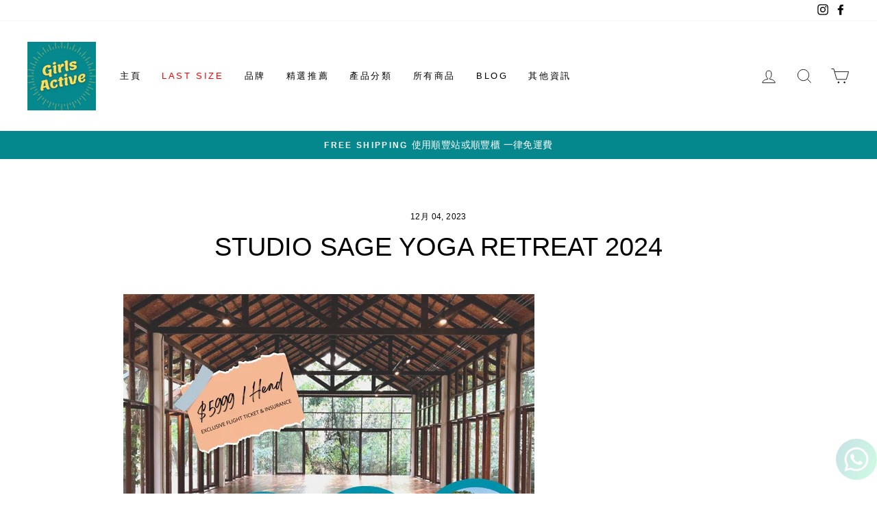

--- FILE ---
content_type: application/x-javascript; charset=utf-8
request_url: https://bundler.nice-team.net/app/shop/status/girls-active-activewear-gym-clothing.myshopify.com.js?1769033518
body_size: -350
content:
var bundler_settings_updated='1642746195';